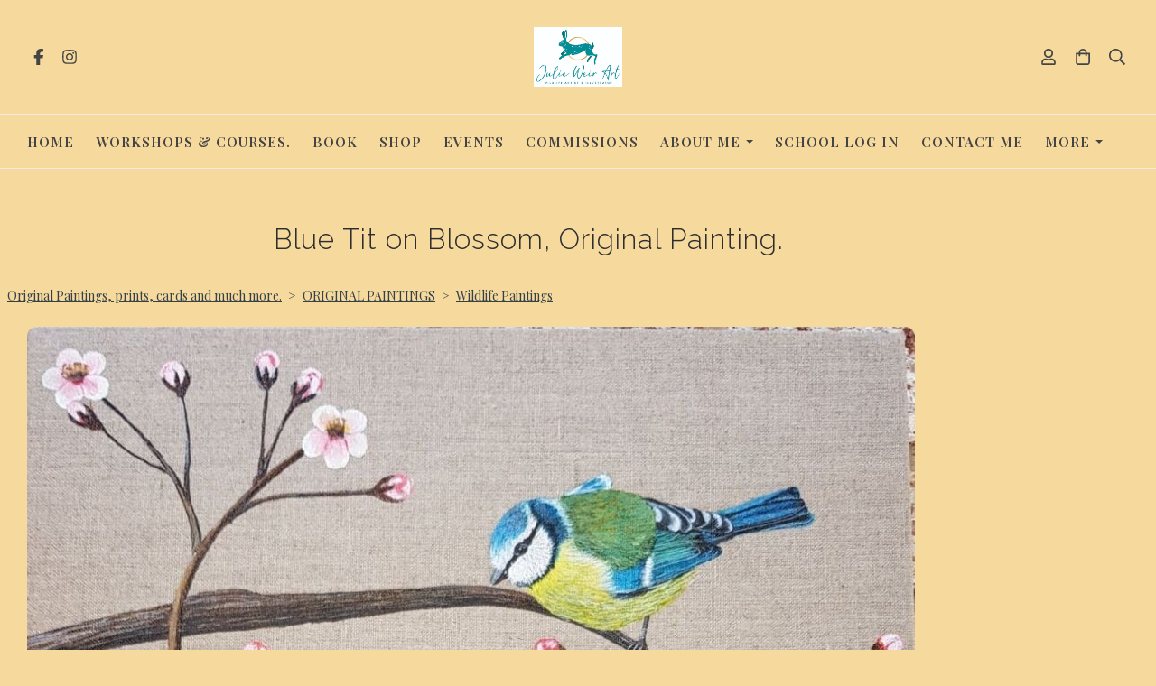

--- FILE ---
content_type: text/css;charset=utf-8
request_url: https://www.julieweirart.co.uk/palette.css?554e1ccabe182adbb59e0604ca26e5b0
body_size: 2683
content:
/** default Palette **/
:root {
	--colour-content_background-r: 245;
	--colour-content_background-g: 217;
	--colour-content_background-b: 157;
	--colour-content_background: #f5d99d;
	--colour-alt_content_background-r: 46;
	--colour-alt_content_background-g: 46;
	--colour-alt_content_background-b: 46;
	--colour-alt_content_background: #2e2e2e;
	--colour-alternative_content_background-r: 245;
	--colour-alternative_content_background-g: 217;
	--colour-alternative_content_background-b: 157;
	--colour-alternative_content_background: #f5d99d;
	--colour-alternative_content_background: color-mix(in srgb, var(--colour-content_background), #c9a899 30%);
	--colour-alt_alternative_content_background-r: 46;
	--colour-alt_alternative_content_background-g: 46;
	--colour-alt_alternative_content_background-b: 46;
	--colour-alt_alternative_content_background: #2e2e2e;
	--colour-alt_alternative_content_background: color-mix(in srgb, var(--colour-alt_content_background), #000000 20%);
	--colour-content_text-r: 68;
	--colour-content_text-g: 68;
	--colour-content_text-b: 68;
	--colour-content_text: #444444;
	--colour-alt_content_text-r: 153;
	--colour-alt_content_text-g: 153;
	--colour-alt_content_text-b: 153;
	--colour-alt_content_text: #999999;
	--colour-content_link-r: 54;
	--colour-content_link-g: 65;
	--colour-content_link-b: 71;
	--colour-content_link: #364147;
	--colour-alt_content_link-r: 255;
	--colour-alt_content_link-g: 255;
	--colour-alt_content_link-b: 255;
	--colour-alt_content_link: #ffffff;
	--colour-content_heading-r: 46;
	--colour-content_heading-g: 46;
	--colour-content_heading-b: 46;
	--colour-content_heading: #2e2e2e;
	--colour-alt_content_heading-r: 255;
	--colour-alt_content_heading-g: 255;
	--colour-alt_content_heading-b: 255;
	--colour-alt_content_heading: #ffffff;
	--colour-accent-r: 252;
	--colour-accent-g: 245;
	--colour-accent-b: 242;
	--colour-accent: #fcf5f2;
	--colour-alt_accent-r: 197;
	--colour-alt_accent-g: 131;
	--colour-alt_accent-b: 16;
	--colour-alt_accent: #c58310;
	--colour-card_background-r: var(--colour-accent-r, 252);
	--colour-card_background-g: var(--colour-accent-g, 245);
	--colour-card_background-b: var(--colour-accent-b, 242);
	--colour-card_background: var(--colour-accent, #fcf5f2);
	--colour-alt_card_background-r: 46;
	--colour-alt_card_background-g: 46;
	--colour-alt_card_background-b: 46;
	--colour-alt_card_background: #2e2e2e;
	--colour-alt_card_background: color-mix(in srgb, var(--colour-alt_content_background), #ffffff 10%);
	--colour-card_text-r: var(--colour-content_text-r, 68);
	--colour-card_text-g: var(--colour-content_text-g, 68);
	--colour-card_text-b: var(--colour-content_text-b, 68);
	--colour-card_text: var(--colour-content_text, #444444);
	--colour-alt_card_text-r: var(--colour-alt_content_heading-r, 255);
	--colour-alt_card_text-g: var(--colour-alt_content_heading-g, 255);
	--colour-alt_card_text-b: var(--colour-alt_content_heading-b, 255);
	--colour-alt_card_text: var(--colour-alt_content_heading, #ffffff);
	--colour-card_heading-r: var(--colour-content_heading-r, 46);
	--colour-card_heading-g: var(--colour-content_heading-g, 46);
	--colour-card_heading-b: var(--colour-content_heading-b, 46);
	--colour-card_heading: var(--colour-content_heading, #2e2e2e);
	--colour-alt_card_heading-r: var(--colour-alt_content_heading-r, 255);
	--colour-alt_card_heading-g: var(--colour-alt_content_heading-g, 255);
	--colour-alt_card_heading-b: var(--colour-alt_content_heading-b, 255);
	--colour-alt_card_heading: var(--colour-alt_content_heading, #ffffff);
	--colour-card_link-r: var(--colour-content_link-r, 54);
	--colour-card_link-g: var(--colour-content_link-g, 65);
	--colour-card_link-b: var(--colour-content_link-b, 71);
	--colour-card_link: var(--colour-content_link, #364147);
	--colour-alt_card_link-r: var(--colour-alt_content_link-r, 255);
	--colour-alt_card_link-g: var(--colour-alt_content_link-g, 255);
	--colour-alt_card_link-b: var(--colour-alt_content_link-b, 255);
	--colour-alt_card_link: var(--colour-alt_content_link, #ffffff);
	--colour-border-r: var(--colour-accent-r, 252);
	--colour-border-g: var(--colour-accent-g, 245);
	--colour-border-b: var(--colour-accent-b, 242);
	--colour-border: var(--colour-accent, #fcf5f2);
	--colour-alt_border-r: var(--colour-alt_card_background-r, 46);
	--colour-alt_border-g: var(--colour-alt_card_background-g, 46);
	--colour-alt_border-b: var(--colour-alt_card_background-b, 46);
	--colour-alt_border: var(--colour-alt_card_background, #2e2e2e);
	--colour-primary_button_background-r: var(--colour-content_heading-r, 46);
	--colour-primary_button_background-g: var(--colour-content_heading-g, 46);
	--colour-primary_button_background-b: var(--colour-content_heading-b, 46);
	--colour-primary_button_background: var(--colour-content_heading, #2e2e2e);
	--colour-alt_primary_button_background-r: 197;
	--colour-alt_primary_button_background-g: 131;
	--colour-alt_primary_button_background-b: 16;
	--colour-alt_primary_button_background: #c58310;
	--colour-alt_primary_button_background: color-mix(in srgb, var(--colour-alt_accent), #ffffff 40%);
	--colour-primary_button_text-r: var(--colour-content_background-r, 245);
	--colour-primary_button_text-g: var(--colour-content_background-g, 217);
	--colour-primary_button_text-b: var(--colour-content_background-b, 157);
	--colour-primary_button_text: var(--colour-content_background, #f5d99d);
	--colour-alt_primary_button_text-r: var(--colour-alt_content_background-r, 46);
	--colour-alt_primary_button_text-g: var(--colour-alt_content_background-g, 46);
	--colour-alt_primary_button_text-b: var(--colour-alt_content_background-b, 46);
	--colour-alt_primary_button_text: var(--colour-alt_content_background, #2e2e2e);
	--colour-secondary_button_background-r: var(--colour-content_link-r, 54);
	--colour-secondary_button_background-g: var(--colour-content_link-g, 65);
	--colour-secondary_button_background-b: var(--colour-content_link-b, 71);
	--colour-secondary_button_background: var(--colour-content_link, #364147);
	--colour-alt_secondary_button_background-r: var(--colour-alt_accent-r, 197);
	--colour-alt_secondary_button_background-g: var(--colour-alt_accent-g, 131);
	--colour-alt_secondary_button_background-b: var(--colour-alt_accent-b, 16);
	--colour-alt_secondary_button_background: var(--colour-alt_accent, #c58310);
	--colour-secondary_button_text-r: var(--colour-primary_button_text-r, 245);
	--colour-secondary_button_text-g: var(--colour-primary_button_text-g, 217);
	--colour-secondary_button_text-b: var(--colour-primary_button_text-b, 157);
	--colour-secondary_button_text: var(--colour-primary_button_text, #f5d99d);
	--colour-alt_secondary_button_text-r: var(--colour-alt_content_link-r, 255);
	--colour-alt_secondary_button_text-g: var(--colour-alt_content_link-g, 255);
	--colour-alt_secondary_button_text-b: var(--colour-alt_content_link-b, 255);
	--colour-alt_secondary_button_text: var(--colour-alt_content_link, #ffffff);
	--colour-tertiary_button_outline-r: var(--colour-secondary_button_background-r, 54);
	--colour-tertiary_button_outline-g: var(--colour-secondary_button_background-g, 65);
	--colour-tertiary_button_outline-b: var(--colour-secondary_button_background-b, 71);
	--colour-tertiary_button_outline: var(--colour-secondary_button_background, #364147);
	--colour-alt_tertiary_button_outline-r: var(--colour-alt_secondary_button_background-r, 197);
	--colour-alt_tertiary_button_outline-g: var(--colour-alt_secondary_button_background-g, 131);
	--colour-alt_tertiary_button_outline-b: var(--colour-alt_secondary_button_background-b, 16);
	--colour-alt_tertiary_button_outline: var(--colour-alt_secondary_button_background, #c58310);
	--colour-tertiary_button_text-r: var(--colour-primary_button_background-r, 46);
	--colour-tertiary_button_text-g: var(--colour-primary_button_background-g, 46);
	--colour-tertiary_button_text-b: var(--colour-primary_button_background-b, 46);
	--colour-tertiary_button_text: var(--colour-primary_button_background, #2e2e2e);
	--colour-alt_tertiary_button_text-r: var(--colour-alt_secondary_button_text-r, 255);
	--colour-alt_tertiary_button_text-g: var(--colour-alt_secondary_button_text-g, 255);
	--colour-alt_tertiary_button_text-b: var(--colour-alt_secondary_button_text-b, 255);
	--colour-alt_tertiary_button_text: var(--colour-alt_secondary_button_text, #ffffff);
	--colour-content_icon-r: var(--colour-content_link-r, 54);
	--colour-content_icon-g: var(--colour-content_link-g, 65);
	--colour-content_icon-b: var(--colour-content_link-b, 71);
	--colour-content_icon: var(--colour-content_link, #364147);
	--colour-alt_content_icon-r: var(--colour-alt_content_heading-r, 255);
	--colour-alt_content_icon-g: var(--colour-alt_content_heading-g, 255);
	--colour-alt_content_icon-b: var(--colour-alt_content_heading-b, 255);
	--colour-alt_content_icon: var(--colour-alt_content_heading, #ffffff);
	--colour-content__form_background-r: var(--colour-content_background-r, 245);
	--colour-content__form_background-g: var(--colour-content_background-g, 217);
	--colour-content__form_background-b: var(--colour-content_background-b, 157);
	--colour-content__form_background: var(--colour-content_background, #f5d99d);
	--colour-alt_content__form_background-r: var(--colour-content_background-r, 245);
	--colour-alt_content__form_background-g: var(--colour-content_background-g, 217);
	--colour-alt_content__form_background-b: var(--colour-content_background-b, 157);
	--colour-alt_content__form_background: var(--colour-content_background, #f5d99d);
	--colour-content__form_text-r: var(--colour-content_text-r, 68);
	--colour-content__form_text-g: var(--colour-content_text-g, 68);
	--colour-content__form_text-b: var(--colour-content_text-b, 68);
	--colour-content__form_text: var(--colour-content_text, #444444);
	--colour-alt_content__form_text-r: var(--colour-content_text-r, 68);
	--colour-alt_content__form_text-g: var(--colour-content_text-g, 68);
	--colour-alt_content__form_text-b: var(--colour-content_text-b, 68);
	--colour-alt_content__form_text: var(--colour-content_text, #444444);
	--colour-accent_best_text-r: 0;
	--colour-accent_best_text-g: 0;
	--colour-accent_best_text-b: 0;
	--colour-accent_best_text: #000000;
	--colour-accent_best_text: oklch(from var(--colour-accent) clamp(0, (l / 0.7 - 1) * -infinity, 1) 0 h);
	--colour-header__accent_icon-r: var(--colour-header__accent_text-r, 197);
	--colour-header__accent_icon-g: var(--colour-header__accent_text-g, 131);
	--colour-header__accent_icon-b: var(--colour-header__accent_text-b, 16);
	--colour-header__accent_icon: var(--colour-header__accent_text, #c58310);
	--colour-footer__accent_background-r: var(--colour-alternative_content_background-r, 245);
	--colour-footer__accent_background-g: var(--colour-alternative_content_background-g, 217);
	--colour-footer__accent_background-b: var(--colour-alternative_content_background-b, 157);
	--colour-footer__accent_background: var(--colour-alternative_content_background, #f5d99d);
	--colour-footer__accent_text-r: var(--colour-footer__text-r, 242);
	--colour-footer__accent_text-g: var(--colour-footer__text-g, 212);
	--colour-footer__accent_text-b: var(--colour-footer__text-b, 143);
	--colour-footer__accent_text: var(--colour-footer__text, #f2d48f);
	--colour-header__background-r: var(--colour-content_background-r, 245);
	--colour-header__background-g: var(--colour-content_background-g, 217);
	--colour-header__background-b: var(--colour-content_background-b, 157);
	--colour-header__background: var(--colour-content_background, #f5d99d);
	--colour-header__dropdown_background-r: var(--colour-content_background-r, 245);
	--colour-header__dropdown_background-g: var(--colour-content_background-g, 217);
	--colour-header__dropdown_background-b: var(--colour-content_background-b, 157);
	--colour-header__dropdown_background: var(--colour-content_background, #f5d99d);
	--colour-header__menu_text-r: 68;
	--colour-header__menu_text-g: 68;
	--colour-header__menu_text-b: 68;
	--colour-header__menu_text: #444444;
	--colour-header__logo_text-r: var(--colour-content_heading-r, 46);
	--colour-header__logo_text-g: var(--colour-content_heading-g, 46);
	--colour-header__logo_text-b: var(--colour-content_heading-b, 46);
	--colour-header__logo_text: var(--colour-content_heading, #2e2e2e);
	--colour-footer__background-r: 46;
	--colour-footer__background-g: 46;
	--colour-footer__background-b: 46;
	--colour-footer__background: #2e2e2e;
	--colour-footer__text-r: 242;
	--colour-footer__text-g: 212;
	--colour-footer__text-b: 143;
	--colour-footer__text: #f2d48f;
	--colour-footer__icon-r: 197;
	--colour-footer__icon-g: 131;
	--colour-footer__icon-b: 16;
	--colour-footer__icon: #c58310;
	--colour-footer__heading-r: 242;
	--colour-footer__heading-g: 212;
	--colour-footer__heading-b: 143;
	--colour-footer__heading: #f2d48f;
	--colour-header__border-r: 245;
	--colour-header__border-g: 233;
	--colour-header__border-b: 228;
	--colour-header__border: #f5e9e4;
	--colour-header__icon-r: var(--colour-header__menu_text-r, 68);
	--colour-header__icon-g: var(--colour-header__menu_text-g, 68);
	--colour-header__icon-b: var(--colour-header__menu_text-b, 68);
	--colour-header__icon: var(--colour-header__menu_text, #444444);
	--colour-header__dropdown_text-r: var(--colour-content_text-r, 68);
	--colour-header__dropdown_text-g: var(--colour-content_text-g, 68);
	--colour-header__dropdown_text-b: var(--colour-content_text-b, 68);
	--colour-header__dropdown_text: var(--colour-content_text, #444444);
	--colour-footer__border-r: var(--colour-footer__background-r, 46);
	--colour-footer__border-g: var(--colour-footer__background-g, 46);
	--colour-footer__border-b: var(--colour-footer__background-b, 46);
	--colour-footer__border: var(--colour-footer__background, #2e2e2e);
	--colour-header__accent_background-r: 46;
	--colour-header__accent_background-g: 46;
	--colour-header__accent_background-b: 46;
	--colour-header__accent_background: #2e2e2e;
	--colour-header__accent_text-r: 197;
	--colour-header__accent_text-g: 131;
	--colour-header__accent_text-b: 16;
	--colour-header__accent_text: #c58310;
	--colour-header__dropdown_border-r: 232;
	--colour-header__dropdown_border-g: 232;
	--colour-header__dropdown_border-b: 232;
	--colour-header__dropdown_border: #e8e8e8;
	--colour-content_text_muted-r: 68;
	--colour-content_text_muted-g: 68;
	--colour-content_text_muted-b: 68;
	--colour-content_text_muted: #444444;
	--colour-content_text_muted: oklch(from var(--colour-content_text) calc(l + 0.2) c h);
	--colour-border_best_text-r: 0;
	--colour-border_best_text-g: 0;
	--colour-border_best_text-b: 0;
	--colour-border_best_text: #000000;
	--colour-border_best_text: oklch(from var(--colour-border) clamp(0, (l / 0.7 - 1) * -infinity, 1) 0 h);
	@supports (color: contrast-color(red)) {
		--colour-border_best_text: contrast-color(var(--colour-border));
	}

}

/** contrast Palette **/
.palette-contrast {
	--colour-content_background-r: var(--colour-alt_content_background-r);
	--colour-content_background-g: var(--colour-alt_content_background-g);
	--colour-content_background-b: var(--colour-alt_content_background-b);
	--colour-content_background: var(--colour-alt_content_background);
	--colour-alternative_content_background-r: var(--colour-alt_alternative_content_background-r);
	--colour-alternative_content_background-g: var(--colour-alt_alternative_content_background-g);
	--colour-alternative_content_background-b: var(--colour-alt_alternative_content_background-b);
	--colour-alternative_content_background: var(--colour-alt_alternative_content_background);
	--colour-content_text-r: var(--colour-alt_content_text-r);
	--colour-content_text-g: var(--colour-alt_content_text-g);
	--colour-content_text-b: var(--colour-alt_content_text-b);
	--colour-content_text: var(--colour-alt_content_text);
	--colour-content_link-r: var(--colour-alt_content_link-r);
	--colour-content_link-g: var(--colour-alt_content_link-g);
	--colour-content_link-b: var(--colour-alt_content_link-b);
	--colour-content_link: var(--colour-alt_content_link);
	--colour-content_heading-r: var(--colour-alt_content_heading-r);
	--colour-content_heading-g: var(--colour-alt_content_heading-g);
	--colour-content_heading-b: var(--colour-alt_content_heading-b);
	--colour-content_heading: var(--colour-alt_content_heading);
	--colour-accent-r: var(--colour-alt_accent-r);
	--colour-accent-g: var(--colour-alt_accent-g);
	--colour-accent-b: var(--colour-alt_accent-b);
	--colour-accent: var(--colour-alt_accent);
	--colour-card_background-r: var(--colour-alt_card_background-r);
	--colour-card_background-g: var(--colour-alt_card_background-g);
	--colour-card_background-b: var(--colour-alt_card_background-b);
	--colour-card_background: var(--colour-alt_card_background);
	--colour-card_text-r: var(--colour-alt_card_text-r);
	--colour-card_text-g: var(--colour-alt_card_text-g);
	--colour-card_text-b: var(--colour-alt_card_text-b);
	--colour-card_text: var(--colour-alt_card_text);
	--colour-card_heading-r: var(--colour-alt_card_heading-r);
	--colour-card_heading-g: var(--colour-alt_card_heading-g);
	--colour-card_heading-b: var(--colour-alt_card_heading-b);
	--colour-card_heading: var(--colour-alt_card_heading);
	--colour-card_link-r: var(--colour-alt_card_link-r);
	--colour-card_link-g: var(--colour-alt_card_link-g);
	--colour-card_link-b: var(--colour-alt_card_link-b);
	--colour-card_link: var(--colour-alt_card_link);
	--colour-border-r: var(--colour-alt_border-r);
	--colour-border-g: var(--colour-alt_border-g);
	--colour-border-b: var(--colour-alt_border-b);
	--colour-border: var(--colour-alt_border);
	--colour-primary_button_background-r: var(--colour-alt_primary_button_background-r);
	--colour-primary_button_background-g: var(--colour-alt_primary_button_background-g);
	--colour-primary_button_background-b: var(--colour-alt_primary_button_background-b);
	--colour-primary_button_background: var(--colour-alt_primary_button_background);
	--colour-primary_button_text-r: var(--colour-alt_primary_button_text-r);
	--colour-primary_button_text-g: var(--colour-alt_primary_button_text-g);
	--colour-primary_button_text-b: var(--colour-alt_primary_button_text-b);
	--colour-primary_button_text: var(--colour-alt_primary_button_text);
	--colour-secondary_button_background-r: var(--colour-alt_secondary_button_background-r);
	--colour-secondary_button_background-g: var(--colour-alt_secondary_button_background-g);
	--colour-secondary_button_background-b: var(--colour-alt_secondary_button_background-b);
	--colour-secondary_button_background: var(--colour-alt_secondary_button_background);
	--colour-secondary_button_text-r: var(--colour-alt_secondary_button_text-r);
	--colour-secondary_button_text-g: var(--colour-alt_secondary_button_text-g);
	--colour-secondary_button_text-b: var(--colour-alt_secondary_button_text-b);
	--colour-secondary_button_text: var(--colour-alt_secondary_button_text);
	--colour-tertiary_button_outline-r: var(--colour-alt_tertiary_button_outline-r);
	--colour-tertiary_button_outline-g: var(--colour-alt_tertiary_button_outline-g);
	--colour-tertiary_button_outline-b: var(--colour-alt_tertiary_button_outline-b);
	--colour-tertiary_button_outline: var(--colour-alt_tertiary_button_outline);
	--colour-tertiary_button_text-r: var(--colour-alt_tertiary_button_text-r);
	--colour-tertiary_button_text-g: var(--colour-alt_tertiary_button_text-g);
	--colour-tertiary_button_text-b: var(--colour-alt_tertiary_button_text-b);
	--colour-tertiary_button_text: var(--colour-alt_tertiary_button_text);
	--colour-content_icon-r: var(--colour-alt_content_icon-r);
	--colour-content_icon-g: var(--colour-alt_content_icon-g);
	--colour-content_icon-b: var(--colour-alt_content_icon-b);
	--colour-content_icon: var(--colour-alt_content_icon);
	--colour-content__form_background-r: var(--colour-alt_content__form_background-r);
	--colour-content__form_background-g: var(--colour-alt_content__form_background-g);
	--colour-content__form_background-b: var(--colour-alt_content__form_background-b);
	--colour-content__form_background: var(--colour-alt_content__form_background);
	--colour-content__form_text-r: var(--colour-alt_content__form_text-r);
	--colour-content__form_text-g: var(--colour-alt_content__form_text-g);
	--colour-content__form_text-b: var(--colour-alt_content__form_text-b);
	--colour-content__form_text: var(--colour-alt_content__form_text);
}

/* ---------------------------------
Misc
--------------------------------- */
.text-muted {
    color: var(--content_text_muted);
}

/* ---------------------------------
Incorporate header into first block
--------------------------------- */
.header--incorporated:not(.is-stuck):not(.is-hidden) .s-header__bar.s-header__bar--navigation {
	background-color: var(--colour-content_background);
}

.header--incorporated:not(.is-stuck):not(.is-hidden) .s-header__menu-toggle .hamburger,
.header--incorporated:not(.is-stuck):not(.is-hidden) a .icon,
.header--incorporated:not(.is-stuck):not(.is-hidden) .s-header__bar:not(.s-header__bar--navigation) .icon,
.header--incorporated:not(.is-stuck):not(.is-hidden) .s-header__bar a .icon,
.header--incorporated:not(.is-stuck):not(.is-hidden) .s-header__bar .icon a,
.header--incorporated:not(.is-stuck):not(.is-hidden) .sm-shop .sm-shop-toggle__icon {
	fill: var(--colour-content_heading);
	color: var(--colour-content_heading);
}

.header--incorporated:not(.is-stuck):not(.is-hidden) .s-header__bar,
.header--incorporated:not(.is-stuck):not(.is-hidden) .sm-shop a,
.header--incorporated:not(.is-stuck):not(.is-hidden) .logo--text {
	color: var(--colour-content_heading);
}

.header--incorporated:not(.is-stuck):not(.is-hidden) .sm-menu > li > a > .sub-arrow {
	border-color: var(--colour-content_heading) transparent transparent transparent;
}

.header--incorporated:not(.is-stuck):not(.is-hidden) .s-header__bar--border,
.header--incorporated:not(.is-stuck):not(.is-hidden) .s-navigation--border {
	border-color: var(--colour-border);
}

.header--incorporated:not(.is-stuck):not(.is-hidden) .s-header__item--tagline p {
	color: var(--colour-content_text);
}

.header--incorporated:not(.is-stuck):not(.is-hidden) .s-header__item--tagline .heading {
	color: var(--colour-content_text);
}

@media (min-width: 768px) {
	.header--incorporated:not(.is-stuck):not(.is-hidden) .sm-menu:not(.is-mobile-menu) a {
		color: var(--colour-content_heading);
	}
}

/* -----------------------------------------
Incorporate header (specific to new headers)
------------------------------------------ */
.header--incorporated:not(.is-stuck):not(.is-hidden) .b-header {
	color: var(--colour-content_text);
	border-color: var(--colour-border);
}

.header--incorporated:not(.is-stuck):not(.is-hidden) .b-header .logo,
.header--incorporated:not(.is-stuck):not(.is-hidden) .b-header .heading,
.header--incorporated:not(.is-stuck):not(.is-hidden) .b-header .subheading {
	color: var(--colour-content_heading);
}

.header--incorporated:not(.is-stuck):not(.is-hidden) .b-header .icon,
.header--incorporated:not(.is-stuck):not(.is-hidden) .b-header .icon::before,
.header--incorporated:not(.is-stuck):not(.is-hidden) .b-header .icon::after {
	color: var(--colour-content_icon);
}

.header--incorporated:not(.is-stuck):not(.is-hidden) .b-header .b-header__bar.is-solid,
.header--incorporated:not(.is-stuck):not(.is-hidden) .b-header .b-header__bar .b-header__bar-bg,
.header--incorporated:not(.is-stuck):not(.is-hidden) .b-header .b-header__menu-bar.is-solid,
.header--incorporated:not(.is-stuck):not(.is-hidden) .b-header .b-header__menu-bar .b-header__bar-bg {
	background-color: var(--colour-content_background);
}

.header--incorporated:not(.is-stuck):not(.is-hidden) .b-header .b-header__bar,
.header--incorporated:not(.is-stuck):not(.is-hidden) .b-header .b-header__bar::before,
.header--incorporated:not(.is-stuck):not(.is-hidden) .b-header .b-header__menu-bar,
.header--incorporated:not(.is-stuck):not(.is-hidden) .b-header .b-header__menu-bar::before {
	border-color: var(--colour-border);
}

/* ---------------------------------
Non content builder classes
--------------------------------- */
.card {
	background-color: var(--colour-card_background);
	color: var(--colour-card_text);
}

.card-heading-color {
	color: var(--colour-card_heading);
}

.card-text-color {
	color: var(--colour-card_text);
}

.card-link-color {
	color: var(--colour-card_link);
}

.card-link-fill {
	fill: var(--colour-card_link);
}

.border-color,
.border-color::before {
	border-color: var(--colour-border);
}

.accent-color {
	color: var(--colour-accent);
}

.accent-fill {
	fill: var(--colour-accent);
}

.heading-color {
	color: var(--colour-content_heading);
}

.heading-fill {
	fill: var(--colour-content_heading);
}

.link-color {
	color: var(--colour-content_link);
}

.text-color {
	color: var(--colour-content_text);
}


/* ---------------------------------
Buttons
--------------------------------- */
.btn--primary,
.button--primary {
	border-color: var(--colour-primary_button_background);
	background-color: var(--colour-primary_button_background);
	color: var(--colour-primary_button_text);
}

.btn--secondary,
.button--secondary {
	border-color: var(--colour-secondary_button_background);
	background-color: var(--colour-secondary_button_background);
	color: var(--colour-secondary_button_text);
}

.btn--tertiary,
.button--tertiary {
	border-color: var(--colour-tertiary_button_outline);
	color: var(--colour-tertiary_button_text);
}

.btn--primary.btn--loading::after,
.button--primary.button--loading::after {
	border-left-color: var(--colour-primary_button_text);
	border-bottom-color: var(--colour-primary_button_text);
}

.btn--secondary.btn--loading::after,
.button--secondary.button--loading::after {
	border-left-color: var(--colour-secondary_button_text);
	border-bottom-color: var(--colour-secondary_button_text);
}

.btn--tertiary.btn--loading::after,
.button--tertiary.button--loading::after {
	border-left-color: var(--colour-tertiary_button_text);
	border-bottom-color: var(--colour-tertiary_button_text);
}


/* ---------------------------------
Shop
--------------------------------- */
.shop-category .shop-search .button {
	border-color: var(--colour-border);
	background-color: var(--colour-content__form_background);
	color: var(--colour-content__form_text);
}

.shop-category .shop-quantity .shop-quantity__btn {
	border-color: var(--colour-border);
	background-color: var(--colour-border);
	color: var(--colour-border_best_text);
}


/* ---------------------------------
Modals
--------------------------------- */
.modal .modal__container {
	background-color: var(--colour-content_background);
}

.modal .modal__title,
.modal .modal__close {
	color: var(--colour-content_heading);
}

.modal .modal__content {
	color: var(--colour-content_text);
}


/* ---------------------------------
Livesites (Shop, Checkout, Accounts, etc)
--------------------------------- */
.text-input,
.dropdown-select,
.checkbox-input,
.radio-input,
.form-fields--radio-list .form-fields__field,
.text-panel,
.faux-dropdown-select {
	border-color: var(--colour-border);
	background-color: var(--colour-content__form_background);
	color: var(--colour-content__form_text);
}

.hr-text::after,
.hr-text::before {
	background-color: var(--colour-border);
}

.text-input::placeholder {
	color: var(--colour-content_text);
}

.checkbox-input:checked,
.radio-input:checked {
	border-color: var(--colour-primary_button_background);
	background-color: var(--colour-primary_button_background);
}

.radio-input:after,
.checkbox-input:after,
.order-summary__button .btn::after {
	background-color: var(--colour-primary_button_text);
}

.loader:before {
	border-color: var(--colour-border);
	border-top-color: var(--colour-card_link);
}
